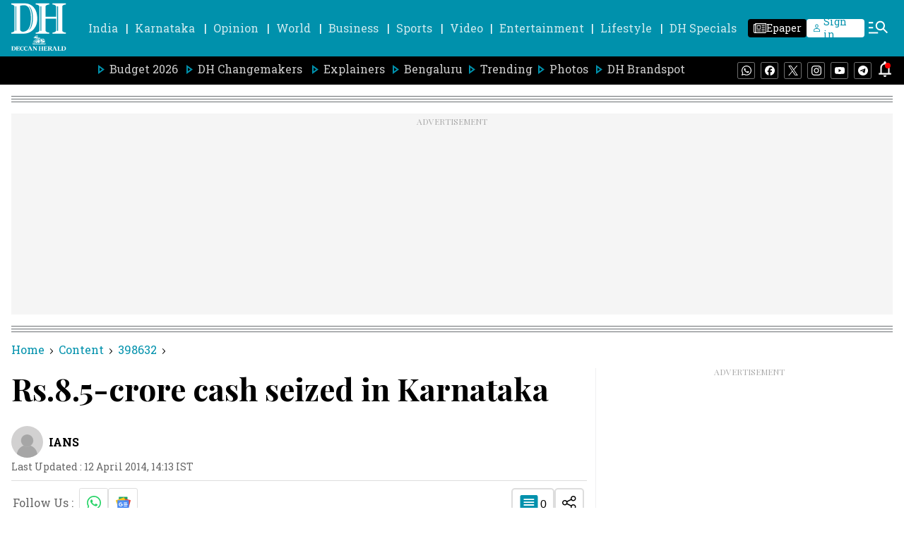

--- FILE ---
content_type: text/html; charset=utf-8
request_url: https://www.google.com/recaptcha/api2/aframe
body_size: 268
content:
<!DOCTYPE HTML><html><head><meta http-equiv="content-type" content="text/html; charset=UTF-8"></head><body><script nonce="D_ZWSICnUyUqEnGEEnbY5w">/** Anti-fraud and anti-abuse applications only. See google.com/recaptcha */ try{var clients={'sodar':'https://pagead2.googlesyndication.com/pagead/sodar?'};window.addEventListener("message",function(a){try{if(a.source===window.parent){var b=JSON.parse(a.data);var c=clients[b['id']];if(c){var d=document.createElement('img');d.src=c+b['params']+'&rc='+(localStorage.getItem("rc::a")?sessionStorage.getItem("rc::b"):"");window.document.body.appendChild(d);sessionStorage.setItem("rc::e",parseInt(sessionStorage.getItem("rc::e")||0)+1);localStorage.setItem("rc::h",'1769543743007');}}}catch(b){}});window.parent.postMessage("_grecaptcha_ready", "*");}catch(b){}</script></body></html>

--- FILE ---
content_type: application/javascript; charset=utf-8
request_url: https://fundingchoicesmessages.google.com/f/AGSKWxUluw66etPUis4yYp6UhdNDk8KzcUx3fcbojDIliJdFoVmy5HsHkmj6sgPVsugLTJvYozF1i_t2nFyszAoTh5Q4Bis8IDG7iGHGkwPmfRliiVHLvRgOKi3LhQGhOXB6m5rzEXcpqiJrUo5vQ1w4NIcNtDr9SczapPHXZLdRvBonYoTxlxn74Pbdx9Gu/_/notifyad./head486x60._org_ad./ad300x250./initlayeredwelcomead-
body_size: -1286
content:
window['e733e6fa-7cfe-4fe0-82c5-93d9abeaca85'] = true;